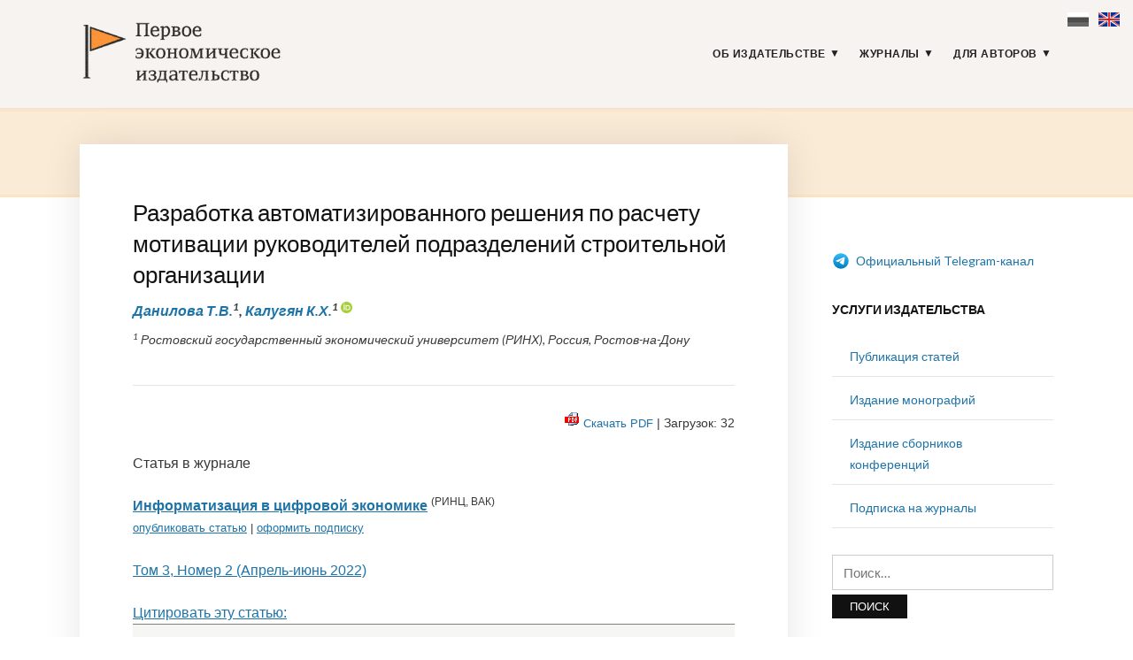

--- FILE ---
content_type: text/html; charset=UTF-8
request_url: https://1economic.ru/lib/116805
body_size: 19183
content:
<!DOCTYPE html>
<html lang="ru-RU">
<head>
<meta charset="UTF-8">
<meta name="viewport" content="width=device-width, initial-scale=1">
<link rel="profile" href="http://gmpg.org/xfn/11">

<link rel="apple-touch-icon" sizes="180x180" href="/apple-touch-icon.png">
<link rel="icon" type="image/png" sizes="32x32" href="/favicon-32x32.png">
<link rel="icon" type="image/png" sizes="16x16" href="/favicon-16x16.png">
<link rel="manifest" href="/site.webmanifest">
<link rel="mask-icon" href="/safari-pinned-tab.svg" color="#5bbad5">
<meta name="msapplication-TileColor" content="#fbf4f2">
<meta name="theme-color" content="#ffffff">

<meta name="yandex-verification" content="41469d366d5c762b" />

<title>Разработка автоматизированного решения по расчету мотивации руководителей подразделений строительной организации - Данилова Т.В., Калугян К.Х. / Информатизация в цифровой экономике / № 2, 2022 - Первое экономическое издательство -</title>
<meta name='robots' content='max-image-preview:large' />
<link rel='dns-prefetch' href='//fonts.googleapis.com' />
<link rel="alternate" type="application/rss+xml" title="Первое экономическое издательство &raquo; Лента" href="https://1economic.ru/feed" />
<link rel="alternate" type="application/rss+xml" title="Первое экономическое издательство &raquo; Лента комментариев" href="https://1economic.ru/comments/feed" />
<style id='wp-img-auto-sizes-contain-inline-css' type='text/css'>
img:is([sizes=auto i],[sizes^="auto," i]){contain-intrinsic-size:3000px 1500px}
/*# sourceURL=wp-img-auto-sizes-contain-inline-css */
</style>
<style id='wp-block-library-inline-css' type='text/css'>
:root{--wp-block-synced-color:#7a00df;--wp-block-synced-color--rgb:122,0,223;--wp-bound-block-color:var(--wp-block-synced-color);--wp-editor-canvas-background:#ddd;--wp-admin-theme-color:#007cba;--wp-admin-theme-color--rgb:0,124,186;--wp-admin-theme-color-darker-10:#006ba1;--wp-admin-theme-color-darker-10--rgb:0,107,160.5;--wp-admin-theme-color-darker-20:#005a87;--wp-admin-theme-color-darker-20--rgb:0,90,135;--wp-admin-border-width-focus:2px}@media (min-resolution:192dpi){:root{--wp-admin-border-width-focus:1.5px}}.wp-element-button{cursor:pointer}:root .has-very-light-gray-background-color{background-color:#eee}:root .has-very-dark-gray-background-color{background-color:#313131}:root .has-very-light-gray-color{color:#eee}:root .has-very-dark-gray-color{color:#313131}:root .has-vivid-green-cyan-to-vivid-cyan-blue-gradient-background{background:linear-gradient(135deg,#00d084,#0693e3)}:root .has-purple-crush-gradient-background{background:linear-gradient(135deg,#34e2e4,#4721fb 50%,#ab1dfe)}:root .has-hazy-dawn-gradient-background{background:linear-gradient(135deg,#faaca8,#dad0ec)}:root .has-subdued-olive-gradient-background{background:linear-gradient(135deg,#fafae1,#67a671)}:root .has-atomic-cream-gradient-background{background:linear-gradient(135deg,#fdd79a,#004a59)}:root .has-nightshade-gradient-background{background:linear-gradient(135deg,#330968,#31cdcf)}:root .has-midnight-gradient-background{background:linear-gradient(135deg,#020381,#2874fc)}:root{--wp--preset--font-size--normal:16px;--wp--preset--font-size--huge:42px}.has-regular-font-size{font-size:1em}.has-larger-font-size{font-size:2.625em}.has-normal-font-size{font-size:var(--wp--preset--font-size--normal)}.has-huge-font-size{font-size:var(--wp--preset--font-size--huge)}.has-text-align-center{text-align:center}.has-text-align-left{text-align:left}.has-text-align-right{text-align:right}.has-fit-text{white-space:nowrap!important}#end-resizable-editor-section{display:none}.aligncenter{clear:both}.items-justified-left{justify-content:flex-start}.items-justified-center{justify-content:center}.items-justified-right{justify-content:flex-end}.items-justified-space-between{justify-content:space-between}.screen-reader-text{border:0;clip-path:inset(50%);height:1px;margin:-1px;overflow:hidden;padding:0;position:absolute;width:1px;word-wrap:normal!important}.screen-reader-text:focus{background-color:#ddd;clip-path:none;color:#444;display:block;font-size:1em;height:auto;left:5px;line-height:normal;padding:15px 23px 14px;text-decoration:none;top:5px;width:auto;z-index:100000}html :where(.has-border-color){border-style:solid}html :where([style*=border-top-color]){border-top-style:solid}html :where([style*=border-right-color]){border-right-style:solid}html :where([style*=border-bottom-color]){border-bottom-style:solid}html :where([style*=border-left-color]){border-left-style:solid}html :where([style*=border-width]){border-style:solid}html :where([style*=border-top-width]){border-top-style:solid}html :where([style*=border-right-width]){border-right-style:solid}html :where([style*=border-bottom-width]){border-bottom-style:solid}html :where([style*=border-left-width]){border-left-style:solid}html :where(img[class*=wp-image-]){height:auto;max-width:100%}:where(figure){margin:0 0 1em}html :where(.is-position-sticky){--wp-admin--admin-bar--position-offset:var(--wp-admin--admin-bar--height,0px)}@media screen and (max-width:600px){html :where(.is-position-sticky){--wp-admin--admin-bar--position-offset:0px}}

/*# sourceURL=wp-block-library-inline-css */
</style><style id='global-styles-inline-css' type='text/css'>
:root{--wp--preset--aspect-ratio--square: 1;--wp--preset--aspect-ratio--4-3: 4/3;--wp--preset--aspect-ratio--3-4: 3/4;--wp--preset--aspect-ratio--3-2: 3/2;--wp--preset--aspect-ratio--2-3: 2/3;--wp--preset--aspect-ratio--16-9: 16/9;--wp--preset--aspect-ratio--9-16: 9/16;--wp--preset--color--black: #000000;--wp--preset--color--cyan-bluish-gray: #abb8c3;--wp--preset--color--white: #ffffff;--wp--preset--color--pale-pink: #f78da7;--wp--preset--color--vivid-red: #cf2e2e;--wp--preset--color--luminous-vivid-orange: #ff6900;--wp--preset--color--luminous-vivid-amber: #fcb900;--wp--preset--color--light-green-cyan: #7bdcb5;--wp--preset--color--vivid-green-cyan: #00d084;--wp--preset--color--pale-cyan-blue: #8ed1fc;--wp--preset--color--vivid-cyan-blue: #0693e3;--wp--preset--color--vivid-purple: #9b51e0;--wp--preset--gradient--vivid-cyan-blue-to-vivid-purple: linear-gradient(135deg,rgb(6,147,227) 0%,rgb(155,81,224) 100%);--wp--preset--gradient--light-green-cyan-to-vivid-green-cyan: linear-gradient(135deg,rgb(122,220,180) 0%,rgb(0,208,130) 100%);--wp--preset--gradient--luminous-vivid-amber-to-luminous-vivid-orange: linear-gradient(135deg,rgb(252,185,0) 0%,rgb(255,105,0) 100%);--wp--preset--gradient--luminous-vivid-orange-to-vivid-red: linear-gradient(135deg,rgb(255,105,0) 0%,rgb(207,46,46) 100%);--wp--preset--gradient--very-light-gray-to-cyan-bluish-gray: linear-gradient(135deg,rgb(238,238,238) 0%,rgb(169,184,195) 100%);--wp--preset--gradient--cool-to-warm-spectrum: linear-gradient(135deg,rgb(74,234,220) 0%,rgb(151,120,209) 20%,rgb(207,42,186) 40%,rgb(238,44,130) 60%,rgb(251,105,98) 80%,rgb(254,248,76) 100%);--wp--preset--gradient--blush-light-purple: linear-gradient(135deg,rgb(255,206,236) 0%,rgb(152,150,240) 100%);--wp--preset--gradient--blush-bordeaux: linear-gradient(135deg,rgb(254,205,165) 0%,rgb(254,45,45) 50%,rgb(107,0,62) 100%);--wp--preset--gradient--luminous-dusk: linear-gradient(135deg,rgb(255,203,112) 0%,rgb(199,81,192) 50%,rgb(65,88,208) 100%);--wp--preset--gradient--pale-ocean: linear-gradient(135deg,rgb(255,245,203) 0%,rgb(182,227,212) 50%,rgb(51,167,181) 100%);--wp--preset--gradient--electric-grass: linear-gradient(135deg,rgb(202,248,128) 0%,rgb(113,206,126) 100%);--wp--preset--gradient--midnight: linear-gradient(135deg,rgb(2,3,129) 0%,rgb(40,116,252) 100%);--wp--preset--font-size--small: 13px;--wp--preset--font-size--medium: 20px;--wp--preset--font-size--large: 36px;--wp--preset--font-size--x-large: 42px;--wp--preset--spacing--20: 0.44rem;--wp--preset--spacing--30: 0.67rem;--wp--preset--spacing--40: 1rem;--wp--preset--spacing--50: 1.5rem;--wp--preset--spacing--60: 2.25rem;--wp--preset--spacing--70: 3.38rem;--wp--preset--spacing--80: 5.06rem;--wp--preset--shadow--natural: 6px 6px 9px rgba(0, 0, 0, 0.2);--wp--preset--shadow--deep: 12px 12px 50px rgba(0, 0, 0, 0.4);--wp--preset--shadow--sharp: 6px 6px 0px rgba(0, 0, 0, 0.2);--wp--preset--shadow--outlined: 6px 6px 0px -3px rgb(255, 255, 255), 6px 6px rgb(0, 0, 0);--wp--preset--shadow--crisp: 6px 6px 0px rgb(0, 0, 0);}:where(.is-layout-flex){gap: 0.5em;}:where(.is-layout-grid){gap: 0.5em;}body .is-layout-flex{display: flex;}.is-layout-flex{flex-wrap: wrap;align-items: center;}.is-layout-flex > :is(*, div){margin: 0;}body .is-layout-grid{display: grid;}.is-layout-grid > :is(*, div){margin: 0;}:where(.wp-block-columns.is-layout-flex){gap: 2em;}:where(.wp-block-columns.is-layout-grid){gap: 2em;}:where(.wp-block-post-template.is-layout-flex){gap: 1.25em;}:where(.wp-block-post-template.is-layout-grid){gap: 1.25em;}.has-black-color{color: var(--wp--preset--color--black) !important;}.has-cyan-bluish-gray-color{color: var(--wp--preset--color--cyan-bluish-gray) !important;}.has-white-color{color: var(--wp--preset--color--white) !important;}.has-pale-pink-color{color: var(--wp--preset--color--pale-pink) !important;}.has-vivid-red-color{color: var(--wp--preset--color--vivid-red) !important;}.has-luminous-vivid-orange-color{color: var(--wp--preset--color--luminous-vivid-orange) !important;}.has-luminous-vivid-amber-color{color: var(--wp--preset--color--luminous-vivid-amber) !important;}.has-light-green-cyan-color{color: var(--wp--preset--color--light-green-cyan) !important;}.has-vivid-green-cyan-color{color: var(--wp--preset--color--vivid-green-cyan) !important;}.has-pale-cyan-blue-color{color: var(--wp--preset--color--pale-cyan-blue) !important;}.has-vivid-cyan-blue-color{color: var(--wp--preset--color--vivid-cyan-blue) !important;}.has-vivid-purple-color{color: var(--wp--preset--color--vivid-purple) !important;}.has-black-background-color{background-color: var(--wp--preset--color--black) !important;}.has-cyan-bluish-gray-background-color{background-color: var(--wp--preset--color--cyan-bluish-gray) !important;}.has-white-background-color{background-color: var(--wp--preset--color--white) !important;}.has-pale-pink-background-color{background-color: var(--wp--preset--color--pale-pink) !important;}.has-vivid-red-background-color{background-color: var(--wp--preset--color--vivid-red) !important;}.has-luminous-vivid-orange-background-color{background-color: var(--wp--preset--color--luminous-vivid-orange) !important;}.has-luminous-vivid-amber-background-color{background-color: var(--wp--preset--color--luminous-vivid-amber) !important;}.has-light-green-cyan-background-color{background-color: var(--wp--preset--color--light-green-cyan) !important;}.has-vivid-green-cyan-background-color{background-color: var(--wp--preset--color--vivid-green-cyan) !important;}.has-pale-cyan-blue-background-color{background-color: var(--wp--preset--color--pale-cyan-blue) !important;}.has-vivid-cyan-blue-background-color{background-color: var(--wp--preset--color--vivid-cyan-blue) !important;}.has-vivid-purple-background-color{background-color: var(--wp--preset--color--vivid-purple) !important;}.has-black-border-color{border-color: var(--wp--preset--color--black) !important;}.has-cyan-bluish-gray-border-color{border-color: var(--wp--preset--color--cyan-bluish-gray) !important;}.has-white-border-color{border-color: var(--wp--preset--color--white) !important;}.has-pale-pink-border-color{border-color: var(--wp--preset--color--pale-pink) !important;}.has-vivid-red-border-color{border-color: var(--wp--preset--color--vivid-red) !important;}.has-luminous-vivid-orange-border-color{border-color: var(--wp--preset--color--luminous-vivid-orange) !important;}.has-luminous-vivid-amber-border-color{border-color: var(--wp--preset--color--luminous-vivid-amber) !important;}.has-light-green-cyan-border-color{border-color: var(--wp--preset--color--light-green-cyan) !important;}.has-vivid-green-cyan-border-color{border-color: var(--wp--preset--color--vivid-green-cyan) !important;}.has-pale-cyan-blue-border-color{border-color: var(--wp--preset--color--pale-cyan-blue) !important;}.has-vivid-cyan-blue-border-color{border-color: var(--wp--preset--color--vivid-cyan-blue) !important;}.has-vivid-purple-border-color{border-color: var(--wp--preset--color--vivid-purple) !important;}.has-vivid-cyan-blue-to-vivid-purple-gradient-background{background: var(--wp--preset--gradient--vivid-cyan-blue-to-vivid-purple) !important;}.has-light-green-cyan-to-vivid-green-cyan-gradient-background{background: var(--wp--preset--gradient--light-green-cyan-to-vivid-green-cyan) !important;}.has-luminous-vivid-amber-to-luminous-vivid-orange-gradient-background{background: var(--wp--preset--gradient--luminous-vivid-amber-to-luminous-vivid-orange) !important;}.has-luminous-vivid-orange-to-vivid-red-gradient-background{background: var(--wp--preset--gradient--luminous-vivid-orange-to-vivid-red) !important;}.has-very-light-gray-to-cyan-bluish-gray-gradient-background{background: var(--wp--preset--gradient--very-light-gray-to-cyan-bluish-gray) !important;}.has-cool-to-warm-spectrum-gradient-background{background: var(--wp--preset--gradient--cool-to-warm-spectrum) !important;}.has-blush-light-purple-gradient-background{background: var(--wp--preset--gradient--blush-light-purple) !important;}.has-blush-bordeaux-gradient-background{background: var(--wp--preset--gradient--blush-bordeaux) !important;}.has-luminous-dusk-gradient-background{background: var(--wp--preset--gradient--luminous-dusk) !important;}.has-pale-ocean-gradient-background{background: var(--wp--preset--gradient--pale-ocean) !important;}.has-electric-grass-gradient-background{background: var(--wp--preset--gradient--electric-grass) !important;}.has-midnight-gradient-background{background: var(--wp--preset--gradient--midnight) !important;}.has-small-font-size{font-size: var(--wp--preset--font-size--small) !important;}.has-medium-font-size{font-size: var(--wp--preset--font-size--medium) !important;}.has-large-font-size{font-size: var(--wp--preset--font-size--large) !important;}.has-x-large-font-size{font-size: var(--wp--preset--font-size--x-large) !important;}
/*# sourceURL=global-styles-inline-css */
</style>

<style id='classic-theme-styles-inline-css' type='text/css'>
/*! This file is auto-generated */
.wp-block-button__link{color:#fff;background-color:#32373c;border-radius:9999px;box-shadow:none;text-decoration:none;padding:calc(.667em + 2px) calc(1.333em + 2px);font-size:1.125em}.wp-block-file__button{background:#32373c;color:#fff;text-decoration:none}
/*# sourceURL=/wp-includes/css/classic-themes.min.css */
</style>
<link rel='stylesheet' id='knbase-style-css' href='https://1economic.ru/wp-content/plugins/knbase/knbase.css?ver=1.0.10.1568613038' type='text/css' media='all' />
<link rel='stylesheet' id='chld_thm_cfg_parent-css' href='https://1economic.ru/wp-content/themes/faith/style.css?ver=1.0.10.1568613038' type='text/css' media='all' />
<link rel='stylesheet' id='faith-style-css' href='https://1economic.ru/wp-content/themes/1economic/style.css?ver=1.0.10.1568613038' type='text/css' media='all' />
<link rel='stylesheet' id='faith-webfonts-css' href='//fonts.googleapis.com/css?family=Lato%3A400%2C400i%2C700%2C700i&#038;subset=latin%2Clatin-ext' type='text/css' media='all' />
<script type="text/javascript" src="https://1economic.ru/wp-includes/js/jquery/jquery.min.js?ver=3.7.1" id="jquery-core-js"></script>
<script type="text/javascript" src="https://1economic.ru/wp-includes/js/jquery/jquery-migrate.min.js?ver=3.4.1" id="jquery-migrate-js"></script>
<script type="text/javascript" src="https://1economic.ru/wp-content/themes/faith/js/jquery.slicknav.min.js?ver=1" id="jquery-slicknav-js"></script>
<script type="text/javascript" src="https://1economic.ru/wp-content/themes/faith/js/superfish.min.js?ver=1" id="jquery-superfish-js"></script>
<link rel="canonical" href="https://1economic.ru/lib/116805" />

<!-- serv-meta -->
<title></title>
<title></title>
<meta name="description" content="В работе представлено описание процесса разработки проекта на платформе 1С, автоматизирующего методику расчета мотивации руководителей различных уровней управления в зависимости от их вклада в фактическую прибыль строительной организации. Выполнена конфигурация с формированием подсистем Документы, Справочники, Отчеты (Анализ показателей численности и выработки на одного работника центра финансовой ответственности; Отчет о финансовых результатах деятельности центра финансовой ответственности; Оценка дебиторской и кредиторской задолженности в разрезе центров финансовой ответственности; Расчет трансфертной цены и прибыли центров затрат; Расчет фактического вклада центра финансовой ответственности в фактическую прибыль от продаж), которая позволит повысить эффективность функционирования подразделений строительной организации и будет способствовать развитию предприятия в целом.">

<meta property="fb:app_id" content="165098701479352" />
<meta property="og:site_name" content="1ECONOMIC.RU" />
<meta property="og:type" content="article" />
<meta property="og:url" content="https://1economic.ru/lib/116805" />
<meta property="og:locale" content="ru_RU" />
<meta property="og:locale:alternate" content="en_US" />
<meta property="og:title" content="Данилова Т.В., Калугян К.Х. (2022) Разработка автоматизированного решения по расчету мотивации руководителей подразделений строительной организации" />
<meta property="og:description" content="В работе представлено описание процесса разработки проекта на платформе 1С, автоматизирующего методику расчета мотивации руководителей различных уровней управления в зависимости от их вклада в фактическую прибыль строительной организации. Выполнена конфигурация с формированием подсистем Документы, Справочники, Отчеты (Анализ показателей численности и выработки на одного работника центра финансовой ответственности; Отчет о финансовых результатах деятельности центра финансовой ответственности; Оценка дебиторской и кредиторской задолженности в разрезе центров финансовой ответственности; Расчет трансфертной цены и прибыли центров затрат; Расчет фактического вклада центра финансовой ответственности в фактическую прибыль от продаж), которая позволит повысить эффективность функционирования подразделений строительной организации и будет способствовать развитию предприятия в целом." />
<meta property="og:image" content="https://1economic.ru/gr/issues/ide-2022-02-200_300.jpg" />
<meta property="og:image:width" content="200" />
<meta property="og:image:height" content="300" />
<meta property="og:image:type" content="image/jpeg" />
<meta property="og:image:alt" content="Информатизация в цифровой экономике - Том 3, Номер 2 (Апрель-июнь 2022)" />
<meta property="og:updated_time" content="1767552356" />
<meta property="twitter:card" content="summary_large_image" />
<meta property="twitter:url" content="https://1economic.ru/lib/116805" />
<meta property="twitter:description" content="В работе представлено описание процесса разработки проекта на платформе 1С, автоматизирующего методику расчета мотивации руководителей различных уровней управления в зависимости от их вклада в фактическую прибыль строительной организации. Выполнена конфигурация с формированием подсистем Документы, Справочники, Отчеты (Анализ показателей численности и выработки на одного работника центра финансовой ответственности; Отчет о финансовых результатах деятельности центра финансовой ответственности; Оценка дебиторской и кредиторской задолженности в разрезе центров финансовой ответственности; Расчет трансфертной цены и прибыли центров затрат; Расчет фактического вклада центра финансовой ответственности в фактическую прибыль от продаж), которая позволит повысить эффективность функционирования подразделений строительной организации и будет способствовать развитию предприятия в целом." />
<meta property="twitter:image" content="https://1economic.ru/gr/issues/ide-2022-02-200_300.jpg" />
<meta property="twitter:title" content="Данилова Т.В., Калугян К.Х. (2022) Разработка автоматизированного решения по расчету мотивации руководителей подразделений строительной организации" />
	<style id="faith-custom-header-styles" type="text/css">
			.site-title,
		.site-description {
			position: absolute;
			clip: rect(1px, 1px, 1px, 1px);
		}
		</style>
	<link rel="icon" href="https://1economic.ru/wp-content/uploads/2020/05/cropped-fe_flag_square_512-1-32x32.png" sizes="32x32" />
<link rel="icon" href="https://1economic.ru/wp-content/uploads/2020/05/cropped-fe_flag_square_512-1-192x192.png" sizes="192x192" />
<link rel="apple-touch-icon" href="https://1economic.ru/wp-content/uploads/2020/05/cropped-fe_flag_square_512-1-180x180.png" />
<meta name="msapplication-TileImage" content="https://1economic.ru/wp-content/uploads/2020/05/cropped-fe_flag_square_512-1-270x270.png" />
		<style type="text/css" id="wp-custom-css">
			.paper-submit-button {
    background-color: #e05f28;
    color: #fff;
    padding: 5px 12px;
    -webkit-border-radius: 3px;
    -moz-border-radius: 3px;
    border-radius: 3px;
    text-decoration: none!important;	
}

.paper-submit-button :focus :hover {
    background-color: #e05f28;
    color: #ccc !important;
    padding: 5px 12px;
    -webkit-border-radius: 3px;
    -moz-border-radius: 3px;
    border-radius: 3px;
    text-decoration: none!important;	
}

.paper-submit-link {
	margin-top:20px;
}

.paper-submit-link a {
    background-color: #e05f28;
    color: #fff !important;
    padding: 5px 12px;
    -webkit-border-radius: 3px;
    -moz-border-radius: 3px;
    border-radius: 3px;
    text-decoration: none!important;	
	
}

.paper-submit-link a:focus {
    background-color: #e05f28;
    color: #ccc !important;
    padding: 5px 12px;
    -webkit-border-radius: 3px;
    -moz-border-radius: 3px;
    border-radius: 3px;
    text-decoration: none!important;	
	
}

.paper-submit-link a:hover {
    background-color: #e05f28;
    color: #ccc !important;
    padding: 5px 12px;
    -webkit-border-radius: 3px;
    -moz-border-radius: 3px;
    border-radius: 3px;
    text-decoration: none!important;	
	
}

.paper-submit-link a:active {
    background-color: #e05f28;
    color: #ccc !important;
    padding: 5px 12px;
    -webkit-border-radius: 3px;
    -moz-border-radius: 3px;
    border-radius: 3px;
    text-decoration: none!important;	
	
}

		</style>
		</head>

<body class="wp-singular page-template page-template-page-templates page-template-page-lib page-template-page-templatespage-lib-php page page-id-10 wp-custom-logo wp-theme-faith wp-child-theme-1economic group-blog comments-closed ">

<div id="container">
    <div class="lang-flags"><a><i class="flag-ru-gray" title="Russian (current)">&nbsp;</i></a> &nbsp; <a href="#en" hreflang="en" title="Switch to English"><i class="flag-en">&nbsp;</i></a></div>

	<a class="skip-link screen-reader-text" href="#site-main">Skip to content</a>
	<header class="site-header clearfix" role="banner">
	
		<div class="wrapper wrapper-header clearfix">

			<div class="site-branding clearfix">
				<a href="https://1economic.ru/" class="custom-logo-link" rel="home"><img width="318" height="100" src="https://1economic.ru/wp-content/uploads/2019/09/1economic_logo_line.gif" class="custom-logo" alt="Первое экономическое издательство" /></a>			</div><!-- .site-branding --><!-- ws fix
	
	        	        --><div id="site-header-navigation">
	
		        <div class="navbar-header">

					<div id="menu-main-slick" class="menu-glavnoe-menyu-container"><ul id="menu-slide-in" class="menu"><li id="menu-item-48" class="menu-item menu-item-type-post_type menu-item-object-page menu-item-has-children menu-item-48"><a href="https://1economic.ru/about">Об издательстве</a>
<ul class="sub-menu">
	<li id="menu-item-744" class="menu-item menu-item-type-post_type menu-item-object-page menu-item-744"><a href="https://1economic.ru/vacancy">Вакансии</a></li>
	<li id="menu-item-163" class="menu-item menu-item-type-post_type menu-item-object-page menu-item-163"><a href="https://1economic.ru/contacts">Контакты</a></li>
</ul>
</li>
<li id="menu-item-6" class="menu-item menu-item-type-post_type menu-item-object-page menu-item-has-children menu-item-6"><a href="https://1economic.ru/journals">Журналы</a>
<ul class="sub-menu">
	<li id="menu-item-19" class="menu-item menu-item-type-custom menu-item-object-custom menu-item-19"><a href="/journals/vinec">Вопросы инновационной экономики <sup style="color:#e05f28"> ВАК </sup></a></li>
	<li class="menu-item menu-item-type-custom menu-item-object-custom menu-item-19"><a href="/journals/zhs">Жилищные стратегии <sup style="color:#e05f28"> ВАК </sup></a></li>
	<li class="menu-item menu-item-type-custom menu-item-object-custom menu-item-19"><a href="/journals/ide">Информатизация в цифровой экономике <sup style="color:#e05f28"> ВАК </sup></a></li>
	<li class="menu-item menu-item-type-custom menu-item-object-custom menu-item-19"><a href="/journals/ce">Креативная экономика <sup style="color:#e05f28"> ВАК </sup></a></li>
	<li class="menu-item menu-item-type-custom menu-item-object-custom menu-item-19"><a href="/journals/lim">Лидерство и менеджмент <sup style="color:#e05f28"> ВАК </sup></a></li>
	<li class="menu-item menu-item-type-custom menu-item-object-custom menu-item-19"><a href="/journals/marketing">Маркетинг и маркетинговые исследования <sup style="color:#e05f28"> ВАК </sup></a></li>
	<li class="menu-item menu-item-type-custom menu-item-object-custom menu-item-19"><a href="/journals/ppib">Продовольственная политика и безопасность <sup style="color:#e05f28"> ВАК </sup></a></li>
	<li class="menu-item menu-item-type-custom menu-item-object-custom menu-item-19"><a href="/journals/tek">Теневая экономика <sup style="color:#e05f28"> ВАК </sup></a></li>
	<li class="menu-item menu-item-type-custom menu-item-object-custom menu-item-19"><a href="/journals/ufr">Управление финансовыми рисками <sup style="color:#e05f28"> ВАК </sup></a></li>
	<li class="menu-item menu-item-type-custom menu-item-object-custom menu-item-19"><a href="/journals/evp">Экономика высокотехнологичных производств <sup style="color:#e05f28"> ВАК </sup></a></li>
	<li class="menu-item menu-item-type-custom menu-item-object-custom menu-item-19"><a href="/journals/sport">Экономика и управление в спорте <sup style="color:#e05f28"> ВАК </sup></a></li>
	<li class="menu-item menu-item-type-custom menu-item-object-custom menu-item-19"><a href="/journals/et">Экономика труда <sup style="color:#e05f28"> ВАК </sup></a></li>
	<li class="menu-item menu-item-type-custom menu-item-object-custom menu-item-19"><a href="/journals/asia">Экономика Центральной Азии <sup style="color:#e05f28"> ВАК </sup></a></li>
	<li class="menu-item menu-item-type-custom menu-item-object-custom menu-item-19"><a href="/journals/epp">Экономика, предпринимательство и право <sup style="color:#e05f28"> ВАК </sup></a></li>
	<li class="menu-item menu-item-type-custom menu-item-object-custom menu-item-19"><a href="/journals/ecsec">Экономическая безопасность <sup style="color:#e05f28"> ВАК </sup></a></li>
	<li class="menu-item menu-item-type-custom menu-item-object-custom menu-item-19"><a href="/journals/eo">Экономические отношения <sup style="color:#e05f28"> ВАК </sup></a></li>
</ul>
</li>
<li id="menu-item-344" class="menu-item menu-item-type-post_type menu-item-object-page menu-item-has-children menu-item-344"><a href="https://1economic.ru/for-authors">Для авторов</a>
<ul class="sub-menu">
	<li id="menu-item-198" class="menu-item menu-item-type-post_type menu-item-object-page menu-item-198"><a href="https://1economic.ru/call-for-papers">Публикация статей</a></li>
	<li id="menu-item-199" class="menu-item menu-item-type-post_type menu-item-object-page menu-item-199"><a href="https://1economic.ru/mono">Издание монографий и пособий</a></li>
	<li id="menu-item-200" class="menu-item menu-item-type-post_type menu-item-object-page menu-item-200"><a href="https://1economic.ru/conference">Издание сборников конференций</a></li>
	<li id="menu-item-886" class="menu-item menu-item-type-post_type menu-item-object-page menu-item-886"><a href="https://1economic.ru/events">Конференции и семинары</a></li>
	<li id="menu-item-49" class="menu-item menu-item-type-post_type menu-item-object-page menu-item-49"><a href="https://1economic.ru/policy">Редакционная политика</a></li>
	<li id="menu-item-201" class="menu-item menu-item-type-post_type menu-item-object-page menu-item-201"><a href="https://1economic.ru/policy/instructions">Требования к оформлению рукописей</a></li>
	<li id="menu-item-202" class="menu-item menu-item-type-post_type menu-item-object-page menu-item-202"><a href="https://1economic.ru/policy/revision">Положение о повторном рассмотрении рукописи</a></li>
	<li id="menu-item-203" class="menu-item menu-item-type-post_type menu-item-object-page menu-item-203"><a href="https://1economic.ru/policy/ethics">Положение о публикационной этике</a></li>
	<li id="menu-item-861" class="menu-item menu-item-type-post_type menu-item-object-page menu-item-861"><a href="https://1economic.ru/jel">Коды JEL-классификации</a></li>
	<li id="menu-item-335" class="menu-item menu-item-type-post_type menu-item-object-page menu-item-335"><a href="https://1economic.ru/qa">Вопросы и ответы</a></li>
</ul>
</li>
</ul></div>
		        </div><!-- .navbar-header -->

				
				<nav id="menu-main" role="navigation">
					<ul id="menu-main-menu" class="navbar-nav dropdown sf-menu clearfix"><li class="menu-item menu-item-type-post_type menu-item-object-page menu-item-has-children menu-item-48"><a href="https://1economic.ru/about">Об издательстве</a>
<ul class="sub-menu">
	<li class="menu-item menu-item-type-post_type menu-item-object-page menu-item-744"><a href="https://1economic.ru/vacancy">Вакансии</a></li>
	<li class="menu-item menu-item-type-post_type menu-item-object-page menu-item-163"><a href="https://1economic.ru/contacts">Контакты</a></li>
</ul>
</li>
<li class="menu-item menu-item-type-post_type menu-item-object-page menu-item-has-children menu-item-6"><a href="https://1economic.ru/journals">Журналы</a>
<ul class="sub-menu">
	<li class="menu-item menu-item-type-custom menu-item-object-custom menu-item-19"><a href="/journals/vinec">Вопросы инновационной экономики <sup style="color:#e05f28"> ВАК </sup></a></li>
	<li class="menu-item menu-item-type-custom menu-item-object-custom menu-item-19"><a href="/journals/zhs">Жилищные стратегии <sup style="color:#e05f28"> ВАК </sup></a></li>
	<li class="menu-item menu-item-type-custom menu-item-object-custom menu-item-19"><a href="/journals/ide">Информатизация в цифровой экономике <sup style="color:#e05f28"> ВАК </sup></a></li>
	<li class="menu-item menu-item-type-custom menu-item-object-custom menu-item-19"><a href="/journals/ce">Креативная экономика <sup style="color:#e05f28"> ВАК </sup></a></li>
	<li class="menu-item menu-item-type-custom menu-item-object-custom menu-item-19"><a href="/journals/lim">Лидерство и менеджмент <sup style="color:#e05f28"> ВАК </sup></a></li>
	<li class="menu-item menu-item-type-custom menu-item-object-custom menu-item-19"><a href="/journals/marketing">Маркетинг и маркетинговые исследования <sup style="color:#e05f28"> ВАК </sup></a></li>
	<li class="menu-item menu-item-type-custom menu-item-object-custom menu-item-19"><a href="/journals/ppib">Продовольственная политика и безопасность <sup style="color:#e05f28"> ВАК </sup></a></li>
	<li class="menu-item menu-item-type-custom menu-item-object-custom menu-item-19"><a href="/journals/tek">Теневая экономика <sup style="color:#e05f28"> ВАК </sup></a></li>
	<li class="menu-item menu-item-type-custom menu-item-object-custom menu-item-19"><a href="/journals/ufr">Управление финансовыми рисками <sup style="color:#e05f28"> ВАК </sup></a></li>
	<li class="menu-item menu-item-type-custom menu-item-object-custom menu-item-19"><a href="/journals/evp">Экономика высокотехнологичных производств <sup style="color:#e05f28"> ВАК </sup></a></li>
	<li class="menu-item menu-item-type-custom menu-item-object-custom menu-item-19"><a href="/journals/sport">Экономика и управление в спорте <sup style="color:#e05f28"> ВАК </sup></a></li>
	<li class="menu-item menu-item-type-custom menu-item-object-custom menu-item-19"><a href="/journals/et">Экономика труда <sup style="color:#e05f28"> ВАК </sup></a></li>
	<li class="menu-item menu-item-type-custom menu-item-object-custom menu-item-19"><a href="/journals/asia">Экономика Центральной Азии <sup style="color:#e05f28"> ВАК </sup></a></li>
	<li class="menu-item menu-item-type-custom menu-item-object-custom menu-item-19"><a href="/journals/epp">Экономика, предпринимательство и право <sup style="color:#e05f28"> ВАК </sup></a></li>
	<li class="menu-item menu-item-type-custom menu-item-object-custom menu-item-19"><a href="/journals/ecsec">Экономическая безопасность <sup style="color:#e05f28"> ВАК </sup></a></li>
	<li class="menu-item menu-item-type-custom menu-item-object-custom menu-item-19"><a href="/journals/eo">Экономические отношения <sup style="color:#e05f28"> ВАК </sup></a></li>
</ul>
</li>
<li class="menu-item menu-item-type-post_type menu-item-object-page menu-item-has-children menu-item-344"><a href="https://1economic.ru/for-authors">Для авторов</a>
<ul class="sub-menu">
	<li class="menu-item menu-item-type-post_type menu-item-object-page menu-item-198"><a href="https://1economic.ru/call-for-papers">Публикация статей</a></li>
	<li class="menu-item menu-item-type-post_type menu-item-object-page menu-item-199"><a href="https://1economic.ru/mono">Издание монографий и пособий</a></li>
	<li class="menu-item menu-item-type-post_type menu-item-object-page menu-item-200"><a href="https://1economic.ru/conference">Издание сборников конференций</a></li>
	<li class="menu-item menu-item-type-post_type menu-item-object-page menu-item-886"><a href="https://1economic.ru/events">Конференции и семинары</a></li>
	<li class="menu-item menu-item-type-post_type menu-item-object-page menu-item-49"><a href="https://1economic.ru/policy">Редакционная политика</a></li>
	<li class="menu-item menu-item-type-post_type menu-item-object-page menu-item-201"><a href="https://1economic.ru/policy/instructions">Требования к оформлению рукописей</a></li>
	<li class="menu-item menu-item-type-post_type menu-item-object-page menu-item-202"><a href="https://1economic.ru/policy/revision">Положение о повторном рассмотрении рукописи</a></li>
	<li class="menu-item menu-item-type-post_type menu-item-object-page menu-item-203"><a href="https://1economic.ru/policy/ethics">Положение о публикационной этике</a></li>
	<li class="menu-item menu-item-type-post_type menu-item-object-page menu-item-861"><a href="https://1economic.ru/jel">Коды JEL-классификации</a></li>
	<li class="menu-item menu-item-type-post_type menu-item-object-page menu-item-335"><a href="https://1economic.ru/qa">Вопросы и ответы</a></li>
</ul>
</li>
</ul>				</nav><!-- #menu-main -->
			
			</div><!-- #site-header-navigation -->
						
		</div><!-- .wrapper .wrapper-header .clearfix -->

	</header><!-- .site-header -->
		<div id="ilovewp-hero" class="ilovewp-hero-blankfill">
	</div><!-- #ilovewp-hero -->

	<div id="site-main" class="page-has-frame">

		<div class="wrapper wrapper-main wrapper-reversed clearfix">
		
			<div class="wrapper-frame clearfix">
			
				<main id="site-content" class="site-main" role="main">
				
										
					<div class="site-content-wrapper clearfix">
	
						
<article id="post-10" class="post-10 page type-page status-publish hentry">

	<header class="ilovewp-page-intro ilovewp-page-inner">
		<h1 class="lib-page-title">Разработка автоматизированного решения по расчету мотивации руководителей подразделений строительной организации</h1><i><p><b><a href="#authors" title="Подробнее...">Данилова Т.В.</a><sup>1</sup>, <a href="#authors" title="Подробнее...">Калугян К.Х.</a><sup>1</sup><a title="ORCID" href="https://orcid.org/0000-0001-5021-1795" title="ORCID: 0000-0001-5021-1795" target="_blank" rel="noopener noreferrer"><img src="https://1economic.ru/gr/ORCID-iD_icon_16x16.png" style="position: relative; width: 13px; margin-left: 3px; max-width: 13px !important; height: auto; top: -5px;"></a></b><br><small><sup>1</sup> Ростовский государственный экономический университет (РИНХ), Россия, Ростов-на-Дону</small></p></i>
	</header><!-- .ilovewp-page-intro -->

	<div class="post-single clearfix">

		<p class="download-links" style="font-size:0.9em;"><i title="Доступно в формате PDF" class="avail-pdf">&nbsp;</i><a onclick="pdf_download_click()" class="pdf-download-link" href="/lib/116805/?download=TNUSSEESEGJTTVDGA">Скачать PDF</a> | Загрузок: 32</p><div id="hidden_related" style="display:none;transition-timing-function: ease;"></div>
        <script>
        function pdf_download_click() {
            var x = document.getElementById('hidden_related');
            if (x.style.display === 'none') {
                x.style.display = 'block';
            } else {
                x.style.display = 'none';
            }
        }
        </script>
        <p>Статья в журнале</p><p><b><a href="/journals/ide">Информатизация в цифровой экономике</a> </b> <sup>(<span title="Журнал индексируется РИНЦ">РИНЦ</span>, <span title="Журнал включен в Перечень ВАК">ВАК</span>)</sup><br> <span style="font-size:small;"><a href="/journals/ide/publication">опубликовать статью</a> | <a href="/journals/ide/subscribe">оформить подписку</a></span><br><br><a href="/journals/ide/archive/113425">Том 3, Номер 2 (Апрель-июнь 2022)</a></p><p style="margin: 0;"><a href="#citation" title="см. все форматы: ГОСТ, APA, AMA/Vancouver, MDPI & ASC">Цитировать эту статью:</a><div class="related-block" style="font-face:Verdana;margin:0; padding:10px; font-size:0.8em;width:100%; background-color:#f6f6f3; border-top-color:gray; border-top-width:1px;border-top-style:solid; border-bottom-color:gray; border-bottom-width:1px;border-bottom-style:solid;">Данилова, Т. В. Разработка автоматизированного решения по расчету мотивации руководителей подразделений строительной организации / Т. В. Данилова, К. Х. Калугян // Информатизация в цифровой экономике. – 2022. – Т. 3, № 2. – С. 79-90. – DOI 10.18334/ide.3.2.116805<hr>Danilova, T. V., Kalugyan, K. K. (2022). Development of an automated solution for calculating the motivation of departments heads in a construction organization. <i>Informatization in the Digital Economy, 3</i>(2), 79-90.  https://doi.org/10.18334/ide.3.2.116805</div></p><p>Эта статья проиндексирована РИНЦ, см. <a target="_blank" href="https://elibrary.ru/item.asp?id=49850222">https://elibrary.ru/item.asp?id=49850222</a><p>Аннотация:<br>В работе представлено описание процесса разработки проекта на платформе 1С, автоматизирующего методику расчета мотивации руководителей различных уровней управления в зависимости от их вклада в фактическую прибыль строительной организации. Выполнена конфигурация с формированием подсистем Документы, Справочники, Отчеты (Анализ показателей численности и выработки на одного работника центра финансовой ответственности; Отчет о финансовых результатах деятельности центра финансовой ответственности; Оценка дебиторской и кредиторской задолженности в разрезе центров финансовой ответственности; Расчет трансфертной цены и прибыли центров затрат; Расчет фактического вклада центра финансовой ответственности в фактическую прибыль от продаж), которая позволит повысить эффективность функционирования подразделений строительной организации и будет способствовать развитию предприятия в целом.</p><p>Ключевые слова: мотивация, стимулирование, автоматизированное решение, строительная организация, платформа 1С: Предприятие 8.3</p><div id="read"></div><hr><p></p><div id="read"></div><hr><p></p><style>
    .paper_full_text p {
        line-height:150% !important;
        font-family:'Times New Roman' !important;
        font-size:1.2em !important;
        text-align:justify !important;
        margin-bottom:20px !important;
        margin-left:2px !important;
        text-indent:36px !important;
        line-break: normal !important;
        word-wrap: break-word !important;
        word-break: normal !important;
        white-space: normal !important;
        overflow: hidden !important;
    }

    .paper_full_text h2 {
        line-height:150% !important;
        font-family:'Times New Roman' !important;
        font-weight:bold !important;
        font-style:italic !important;
        font-size:1.2em !important;
        text-align:justify !important;
        margin-bottom:20px !important;
        margin-left:2px !important;
        text-indent:36px !important;
        line-break: normal !important;
        overflow: hidden !important;
    }

    .paper_full_text table {
        margin:0 !important;
        padding:0 !important;
        max-width:100% !important;
    }

    .paper_full_text td {
        text-indent: 0 !important;
        margin:0 !important;
        padding: 10px !important;
        border-width: 1px !important;
        border-color: #111 !important;
        border-style: solid !important;
        font-size: 0.9em !important;
        line-break: anywhere !important;
    }

    .paper_full_text img {
        display:block;
        float:none;
        max-width:90%;
        margin-right:20px;
    }
    </style>
    
    <div class="paper_full_text"><p><b><i>Введение</i></b>
      <p>Мотивация трудовой
деятельности персонала организации рассматривается как система комплексного
воздействия внешних и внутренних факторов на сотрудников для достижения целей
предприятия. Стимулируя работников достигать свои личные цели и удовлетворять
свои собственные потребности, предприятие может достигать высокой
заинтересованности в работе своего персонала. Таким образом, процесс мотивации
персонала имеет двусторонний эффект и напрямую связан с повышением уровня
социального благополучия [3, 5, 6] <i>(Ivanova, Morozova, 2014;
Larina, 2015; Moseev, 2018)</i>.
      <p>Комплексный
подход к изучению, развитию и управлению мотивацией трудовой деятельности
представляет собой единый процесс, а именно: анализ теоретических основ стимулирования
труда, представление методологии мотивационной деятельности, анализ
особенностей взаимодействия с персоналом, формирование внешних и внутренних
факторов побуждения работников организации к эффективной трудовой деятельности.
      <p>Механизм мотивации труда работников в сфере строительства
представляет собой совокупность специфических инструментов экономического,
социального, организационного, психологического характера. Наличие эффективной стимулирующей
системы трудовой деятельности персонала повышает производительность труда,
уменьшает текучесть кадров, ведет к успеху и процветанию организации. Мотивация
персонала строительной сферы должна отражать особенности ее деятельности [6] <i>(Moseev, 2018)</i>.
      <p>Механизм
стимулирования работников строительной области определяется такими
особенностями труда в этой сфере, как повышенная ответственность, необходимость
постоянного самообразования при постоянном изменении нормативно-правовых актов
и документов, высокие квалификационные требования, высокая индивидуализация.
Сферу строительства, кроме этого, отличает тяжесть труда и его периодичность [3,
5, 6] <i>(Ivanova, Morozova, 2014; Larina, 2015; Moseev, 2018)</i>.
      <p>Нами предлагается автоматизированное
решение задачи, реализованное на платформе 1С: Предприятие 8.3. Технологическая
платформа 1С – это базовая программная среда, в которой выполняются прикладные
конфигурации, имеющая свой развитый язык программирования и полностью определяющая
функциональные возможности решаемых задач [2].
      <p><b><i>Основная часть</i></b>
      <p>Условное обозначение конфигурации – ИС МССО
– расшифровывается как информационная система мотивации сотрудников
строительной организации. Конфигурация состоит из 3 подсистем: «Документы», «Отчеты»,
«Справочники».
      <p>Подсистема «Документы» включает в себя: «План
доходов и расходов по носителям затрат»; «Плановые показатели мест
возникновения затрат (МВЗ) для строительно-монтажных работ (СМР)»; «Плановые
показатели МВЗ для центров финансовой ответственности (ЦФО)»; «Плановые
показатели по ЦФО (бизнес-процессы)»; «Фактические показатели МВЗ по ЦФО»; «Фактические
показатели по ЦФО из системы учета (бизнес-процессы)».
      <p>Справочники как объекты конфигурации
позволяют хранить в информационной базе имеющие одинаковую структуру данные и
используются при заполнении документов. В конфигурации ИС МССО разработаны
следующие справочники: «Должности»; «Объекты СМР»; «Организации»; «Плановые
показатели»; «Подразделения»; «Сотрудники»; «Тип подразделения»; «Центры
финансовой ответственности».
      <p>По значениям показателей, введенным в
систему документами, формируются отчеты, представленные в подсистеме «Отчеты»,
а именно: «Анализ показателей численности и выработки на одного работника ЦФО»;
«Отчет о финансовых результатах деятельности ЦФО»; «Оценка дебиторской и
кредиторской задолженности в разрезе ЦФО»; «Расчет трансфертной цены и прибыли
центров затрат»; «Расчет фактического вклада ЦФО в фактическую прибыль от
продаж».
      <p>Для отражения типового набора центров
финансовой ответственности строительной организации, по которым рассчитывается
вклад каждого ЦФО в фактическую прибыль организации, разработан справочник
«Подразделения». В справочнике «Плановые показатели» собраны показатели,
определяющие экономическую базу для расчета мотивации руководителей центров
финансовой ответственности, которая представляет собой вклад каждого ЦФО в
совокупную прибыль строительной компании. Для подписи документов и отчетов используются
данные справочников «Должности» и «Сотрудники».
      <p>Расчет экономической базы для мотивации
начинается с привлечения плановой информации. Автоматизируемая методика
базируется на примере, в котором условная компания осуществляет строительство
трех объектов и состоит из пяти условных ЦФО <i>(рис. 1)</i>.
      <p><img width=647 height=310 id="Рисунок 10"
 src="https://1economic.ru/html/00117000/00116805/files/image001.jpg">
      <p><b>Рисунок 1.</b> Документ «План доходов и
расходов по носителям затрат»
      <p><i>Источник:</i> составлено авторами.
      <p>Распределение планируемых издержек между
ЦФО фиксируется в документе «Плановые показатели по ЦФО (бизнес-процессы)» <i>(рис. 2)</i>.
      <p>Для выполнения необходимых расчетов в
информационную систему МССО вносятся фактические показатели посредством
документа «Фактические показатели по ЦФО из системы учета (бизнес-процессы)» <i>(рис. 3)</i>.
      <p><img width=638 height=415 id="Рисунок 8"
 src="https://1economic.ru/html/00117000/00116805/files/image002.jpg">
      <p><b>Рисунок 2.</b> Документ «Плановые
показатели по ЦФО (бизнес-процессы)»
      <p><i>Источник:</i> составлено авторами.
      <p><img width=633 height=298 id="Рисунок 14"
 src="https://1economic.ru/html/00117000/00116805/files/image003.jpg">
      <p>Рисунки 3. Документ «Фактические показатели по ЦФО из
системы учета (бизнес-процессы)»
      <p><i>Источник:</i> составлено авторами.
      <p>Используя введенные данные, можно
произвести расчет фактического вклада ЦФО в фактическую прибыль от продаж, для
чего в конфигурацию добавлен соответствующий документ <i>(рис. 4)</i>.
      <p><img width=636 height=318 id="Рисунок 18"
 src="https://1economic.ru/html/00117000/00116805/files/image004.jpg">
      <p><b>Рисунок 4.</b> Числовые данные по
расчету фактического вклада ЦФО
      <p>в фактическую прибыль от продаж
      <p><i>Источник:</i> составлено авторами.
      <p>В предлагаемой методике принято допущение
о наличии планов строительства трех объектов строительно-монтажных работ:
объект СМР 1, объект СМР 2 и объект СМР 3 при участии 5 структурных
подразделений или первичных мест возникновения затрат (МВЗ). Для ввода
планируемых исходных показателей в конфигурацию добавлен документ «Плановые
показатели МВЗ для осуществления строительно-монтажных работ» <i>(рис. 5)</i>.
      <p><img width=603 height=331 id="Рисунок 20"
 src="https://1economic.ru/html/00117000/00116805/files/image005.jpg">
      <p><b>Рисунок 5.</b> Документ «Плановые
показатели МВЗ для осуществления
      <p>строительно-монтажных работ»
      <p><i>Источник:</i> составлено авторами.
      <p>Плановые показатели МВЗ в разрезе ЦФО
представлены в виде документа «Плановые показатели МВЗ по ЦФО» <i>(рис. 6)</i>.
      <p><img width=600 height=326 id="Рисунок 24"
 src="https://1economic.ru/html/00117000/00116805/files/image006.jpg">
      <p><b>Рисунок 6.</b> Документ «Плановые
показатели МВЗ по ЦФО»
      <p><i>Источник:</i> составлено авторами.
      <p>Для расчета доли вклада каждого МВЗ, участвующего
в определении экономической базы мотивации руководителей, был разработан
входной документ системы, применяемый для ввода учетной информации о
фактических издержках каждого МВЗ <i>(рис. 7)</i>.
      <p><img width=627 height=338 id="Рисунок 27"
 src="https://1economic.ru/html/00117000/00116805/files/image007.jpg">
      <p><b>Рисунок 7.</b> Документ «Фактические
показатели МВЗ по ЦФО»
      <p><i>Источник:</i>
составлено авторами.
      <p>На основе полученных плановых и
фактических данных можно производить расчет доли вклада МВЗ в совокупную
фактическую прибыль строительной компании для дальнейшего начисления мотивации
руководителям структурных подразделений компании. Расчет осуществляется путем
формирования документа «Расчет трансфертной цены и прибыли центров затрат» <i>(рис. 8)</i>.
      <p><img width=618 height=300 id="Рисунок 32"
 src="https://1economic.ru/html/00117000/00116805/files/image008.jpg">
      <p><b>Рисунок 8.</b> Выходной документ «Расчет
трансфертной цены и
      <p>прибыли центров затрат»
      <p><i>Источник:</i> составлено авторами.
      <p>По итогам расчета доли прибыли МВЗ, что
можно назвать трансфертной прибылью, определяется экономическая база для
расчета мотивации руководителей МВЗ. На ее основании можно
ранжировать финансовые результаты всех ЦФО по значимости их доли в совокупной
прибыли строительной компании. Оценка показателей
выявляет проблемные для дальнейшего функционирования центры финансовой
ответственности и позволяет сделать вывод об инвестиционной привлекательности
вложений в тот или иной бизнес-процесс [1] <i>(Enik, 2014)</i>.
Предварительно требуется сформировать полный отчет о финансовой деятельности в
разрезе центров финансовой ответственности по различным показателям.
      <p>Для реализации этого требования в
конфигурации ИС МССО разработан «Отчет о финансовых результатах
деятельности ЦФО» <i>(рис. 9)</i>. Отчет имеет сложную структуру, состоящую
из вкладок: «Результат продаж (распределение совокупных показателей формы)»; «Структура
собственных источников ЦФО»; «Остатки активов на конец года»; «Источники
финансирования остатков активов ЦФО».
      <p><img width=625 height=202 id="Рисунок 37"
 src="https://1economic.ru/html/00117000/00116805/files/image009.jpg"> <img width=617 height=230
id="Рисунок 38" src="https://1economic.ru/html/00117000/00116805/files/image010.jpg">
      <p><b>Рисунок 9.</b> Отчет о финансовых
результатах деятельности ЦФО
      <p><i>Источник:</i>
составлено авторами.
      <p>Анализ дебиторской и кредиторской
задолженности помогает понять, устойчиво ли финансовое состояние компании и
какие факторы негативно на него влияют. Детальный анализ задолженности в
разрезе центров финансовой ответственности позволит определить слабые места,
устранение которых поможет компании нарастить прибыльность и устойчивость. За
каждый вид договора или контракта по исходящим продажам или входящим поставкам
в рамках соответствующих бизнес-процессов ответственность несет один из
руководителей ЦФО [1] <i>(Enik, 2014)</i>.
      <p>В конфигурации разработан отчет
«Оценка дебиторской и кредиторской задолженности в разрезе ЦФО» <i>(рис. 10)</i>.
      <p><img width=628 height=275 id="Рисунок 42"
 src="https://1economic.ru/html/00117000/00116805/files/image011.jpg">
      <p><b>Рисунок 10.</b> Отчет «Оценка
дебиторской и кредиторской задолженности
      <p>в разрезе ЦФО»
      <p><i>Источник:</i> составлено авторами.
      <p>Анализ данных отчета показывает, что по
дебиторской задолженности на первом месте ЦФО «Логистика», на втором месте ЦФО
«Маркетинг». Такие же позиции сохраняются и при расчете кредитной нагрузки. А
при анализе кредиторской задолженности эти ЦФО меняются местами: на первое
выходит ЦФО «Маркетинг», немного ему уступает и переходит на второе место
«Логистика».
      <p>Анализ результатов деятельности центров
финансовой ответственности по предлагаемой методике включает в себя еще один
вид оценки – анализ численности и выработки на одного работника.
      <p>Выработка – это
количество труда, выполненного одним человеком, – так можно измерить не только
число произведенных вещей, но и предоставление услуг, реализацию товара и
другие виды работ [4]. Расчет выработки и ранжирование показателей выполняются
в отчете «Анализ показателей численности и выработки на одного работника ЦФО» <i>(рис. 11)</i>.
      <p>Средняя выработка вычисляется путем
отношения произведенной продукции к общему или среднесписочному числу рабочих.
Таким образом, можно делать вывод об оптимальности трудовых затрат как отдельно
взятого рабочего, так и в разрезе ЦФО [4].
      <p><img width=634 height=334 id="Рисунок 44"
 src="https://1economic.ru/html/00117000/00116805/files/image012.jpg">
      <p><b>Рисунок 10.</b> Отчет «Анализ
показателей численности и выработки на одного работника ЦФО»
      <p><i>Источник:</i> составлено авторами.
      <p><b><i>Заключение</i></b>
      <p>В результате автоматизации методики
расчета мотивации руководителей различных уровней управления, в зависимости от
их вклада в фактическую прибыль строительной организации, на платформе 1С: Предприятие
8.3 создана представленная конфигурация. Разработанная информационная система
мотивации сотрудников строительной организации в соответствии с описанной
методикой имеет следующую функциональность:
      <p>- 
ввод,
корректировка, удаление, поиск элементов справочников;
      <p>- 
ввод,
редактирование, хранение, поиск, печать документов со значениями плановых и
фактических показателей для расчета мотивации сотрудников;
      <p>- 
проведение
расчетов по заданным алгоритмам и формирование отчетности в различных разрезах.
      <p>Внедрение разработанной конфигурации позволит повысить
эффективность функционирования подразделений строительной организации и будет
способствовать развитию предприятия в целом.</table></td></div><hr><p>Источники:<br> <div style="word-break:break-all">1. Еник Э.Г. Развитие бухгалтерского учета и оценки показателей деятельности центров финансовой ответственности. / Диссертация,.. кандидата экономических наук: 08.00.12. - Ростов-на-Дону, 2014. <br>2. Знакомство с системой 1С: Предприятие. Infourok.ru. [Электронный ресурс]. URL: <a target="_blank" href="https://infourok.ru">https://infourok.ru</a>.<br>3. Иванова Н.Н., Морозова О.А. <a target="_blank" href="http://elibrary.ru/item.asp?id=22749809">Формирование механизма управления интеллектуальным потенциалом строительной организации</a> // Научное обозрение. – 2014. – № 9-3. – c. 1011-1015. <br>4. Как рассчитать производительность труда?. Urist-consl.ru. [Электронный ресурс]. URL: <a target="_blank" href="http://urist-consl.ru">http://urist-consl.ru</a>.<br>5. Ларина А.А. <a target="_blank" href="http://elibrary.ru/item.asp?id=25093792">Особенности современной мотивации управленческого персонала в строительной организации</a> // Молодой ученый. – 2015. – № 22(102). – c. 435-438. <br>6. Мосеев А.В. <a target="_blank" href="http://elibrary.ru/item.asp?id=36423293">Мотивация и стимулирование трудовой деятельности персонала в сфере строительства</a> // Молодой ученый. – 2018. – № 45(231). – c. 89-91. <br></div></p><div id="citation" class="related-block" style="font-face:Verdana;margin:20px 0; padding:10px; font-size:0.8em;width:100%; background-color:#f6f6f3; border-top-color:gray; border-top-width:1px;border-top-style:solid; border-bottom-color:gray; border-bottom-width:1px;border-bottom-style:solid;"><b><i><a href="#top" title="Вернуться">Цитировать (все форматы):</a></i></b><br><br><b>ГОСТ</b><br>Данилова, Т. В. Разработка автоматизированного решения по расчету мотивации руководителей подразделений строительной организации / Т. В. Данилова, К. Х. Калугян // Информатизация в цифровой экономике. – 2022. – Т. 3, № 2. – С. 79-90. – DOI 10.18334/ide.3.2.116805<b><br><br>APA</b><br>Данилова, Т. В., & Калугян, К. Х. (2022). Разработка автоматизированного решения по расчету мотивации руководителей подразделений строительной организации. <i>Информатизация в цифровой экономике, 3</i>(2), 79-90.  https://doi.org/10.18334/ide.3.2.116805<br><br>Danilova, T. V., & Kalugyan, K. K. (2022). Development of an automated solution for calculating the motivation of departments heads in a construction organization. <i>Informatization in the Digital Economy, 3</i>(2), 79-90.  https://doi.org/10.18334/ide.3.2.116805<b><br><br>AMA/Vancouver</b><br>Данилова ТВ, Калугян КХ. Разработка автоматизированного решения по расчету мотивации руководителей подразделений строительной организации. <i>Информатизация в цифровой экономике</i>. 2022; 3</i>(2):79-90.  https://doi.org/10.18334/ide.3.2.116805<br><br>Danilova TV, Kalugyan KK. Development of an automated solution for calculating the motivation of departments heads in a construction organization. <i>Informatization in the Digital Economy</i>. 2022; 3</i>(2):79-90.  https://doi.org/10.18334/ide.3.2.116805<b><br><br>MDPI and ACS Style</b><br>Danilova, T.V.; Kalugyan, K.K. Development of an automated solution for calculating the motivation of departments heads in a construction organization. <i>Informatiz. cifr. èkon.</i> <b>2022</b>, <i>3</i>, 79-90.  https://doi.org/10.18334/ide.3.2.116805<b><br><br>Chicago/Turabian Style</b><br>Danilova, Tatiana Viktorovna; Kalugyan, Karine Khacheresovna 2022 "Development of an automated solution for calculating the motivation of departments heads in a construction organization" <i>Informatization in the Digital Economy </i> 3, no. 2:79-90. https://doi.org/10.18334/ide.3.2.116805</div><p style="color:lightgray"><small><i>Страница обновлена: 04.01.2026 в 18:45:56</i></small></p><div id="en">&nbsp;</div><hr style="margin-top:20px;margin-bottom:20px;"><div style="padding:10px; background-color:floralwhite;"><i class="flag-en">&nbsp;</i><p class="download-links" style="font-size:0.9em;"><i title="Доступно в формате PDF" class="avail-pdf">&nbsp;</i><a onclick="pdf_download_click()" class="pdf-download-link" href="/lib/116805/?download=KSVMSYESEWJTTVZWN">Download PDF</a> | Downloads: 32</p><h4>Development of an automated solution for calculating the motivation of departments heads in a construction organization</h4>Danilova T.V., Kalugyan K.K.<br><br><p>Journal paper</p><p><b><a href="/journals/ide">Informatization in the Digital Economy</a> </b> <br><a href="/journals/ide/archive/113425">Volume 3, Number 2 (April-June 2022)</a></p><p style="margin: 0;"><a href="#citation" title="+ APA, AMA/Vancouver, MDPI & ASC etc.">Citation:</a><div class="related-block" style="font-face:Verdana;margin:0; padding:10px; font-size:0.8em;width:100%; background-color:#f6f6f3; border-top-color:gray; border-top-width:1px;border-top-style:solid; border-bottom-color:gray; border-bottom-width:1px;border-bottom-style:solid;">Danilova, T. V., & Kalugyan, K. K. (2022). Development of an automated solution for calculating the motivation of departments heads in a construction organization. <i>Informatization in the Digital Economy, 3</i>(2), 79-90.  https://doi.org/10.18334/ide.3.2.116805</div></p><p>Abstract:<br>The paper describes the process of project development on the 1C platform, which automates the methodology for calculating the motivation of managers at various levels of management, depending on their contribution to the actual profit of the construction organization. The configuration with the formation of subsystems Documents, Directories, Reports (Analysis of indicators of the number and output per employee of the center for financial responsibility; Report on the financial results of the center for financial responsibility; Assessment of accounts receivable and accounts payable in the context of financial responsibility centers; Calculation of the transfer price and profit of the cost centers; Calculation of the actual contribution of the financial responsibility center to the actual profit from sales), which will improve the efficiency of the functioning of the divisions of the construction organization and will contribute to the development of the enterprise as a whole.</p><p>Keywords: motivation, stimulation, automated solution, construction organization, 1C platform: Enterprise 8.3</p><p>References:<br> <div style="word-break:break-all"><p>Enik E.G. (2014). <span><i>Razvitie bukhgalterskogo ucheta i otsenki pokazateley deyatelnosti tsentrov finansovoy otvetstvennosti</i> [Development of accounting and performance evaluation of financial responsibility centers]</span> Rostov-on-Don. (in Russian).</p><p>Ivanova N.N., Morozova O.A. (2014). <span ><i>Formirovanie mekhanizma upravleniya intellektualnym potentsialom stroitelnoy organizatsii</i> [Formation of the mechanism of managing the intellectual potential of a construction organization].</span> <i>Science Review</i>. </i> (9-3). 1011-1015. (in Russian).</p><p>Larina A.A. (2015). <span ><i>Osobennosti sovremennoy motivatsii upravlencheskogo personala v stroitelnoy organizatsii</i> [Features of modern motivation of managerial personnel in a construction organization].</span> <i>The young scientist</i>. </i> (22(102)). 435-438. (in Russian).</p><p>Moseev A.V. (2018). <span ><i>Motivatsiya i stimulirovanie trudovoy deyatelnosti personala v sfere stroitelstva</i> [Motivation and stimulation of labor activity of personnel in the field of construction].</span> <i>The young scientist</i>. </i> (45(231)). 89-91. (in Russian).</p></div></p></div>
		
	</div><!-- .post-single -->

</article><!-- #post-10 -->						
												
					</div><!-- .site-content-wrapper .clearfix -->
					
									
				</main><!-- #site-content -->
				
				
<aside id="site-aside" role="complementary">

	<div class="site-aside-wrapper clearfix">
	
		
		<div id="text-9" class="widget widget_text">			<div class="textwidget"><a style="text-decoration:none;" title="Только полезные новости" target="_blank" href="https://t.me/news_1economic"><img loading="lazy" decoding="async" width="20" height="20" style="margin-bottom:4px;margin-right:4px;" src="https://1economic.ru/gr/telegram-svgrepo-com.svg">&nbsp;Официальный Telegram-канал</a>
</div>
		</div><div id="nav_menu-4" class="widget widget_nav_menu"><p class="widget-title">Услуги издательства</p><div class="menu-uslugi-container"><ul id="menu-uslugi" class="menu"><li id="menu-item-113" class="menu-item menu-item-type-post_type menu-item-object-page menu-item-113"><a href="https://1economic.ru/call-for-papers">Публикация статей</a></li>
<li id="menu-item-112" class="menu-item menu-item-type-post_type menu-item-object-page menu-item-112"><a href="https://1economic.ru/mono">Издание монографий</a></li>
<li id="menu-item-111" class="menu-item menu-item-type-post_type menu-item-object-page menu-item-111"><a href="https://1economic.ru/conference">Издание сборников конференций</a></li>
<li id="menu-item-110" class="menu-item menu-item-type-post_type menu-item-object-page menu-item-110"><a href="https://1economic.ru/subscribe">Подписка на журналы</a></li>
</ul></div></div><div id="text-7" class="widget widget_text">			<div class="textwidget">
<div id="search-2" class="widget widget_search"><form role="search" method="get" class="search-form" action="/search">
				<label>
					<span class="screen-reader-text">Найти:</span>
					<input type="search" class="search-field" placeholder="Поиск&hellip;" value="" name="term" />
				</label>
				<input type="submit" class="search-submit" value="Поиск" />
			</form></div>    
    
</div>
		</div>
		<div id="recent-posts-3" class="widget widget_recent_entries">
		<p class="widget-title">Новости издательства</p>
		<ul>
											<li>
					<a href="https://1economic.ru/2025/09/16/zhurnaly-pervogo-ekonomicheskogo-izdatelstva-vklyucheny-v-egpni-belyj-spisok">Журналы Первого экономического издательства включены в ЕГПНИ (Белый список)</a>
											<span class="post-date">16.09.2025</span>
									</li>
											<li>
					<a href="https://1economic.ru/2025/09/09/new-journals-2025">Новые партнерские журналы на платформе 1economic.ru в 2025 году</a>
											<span class="post-date">09.09.2025</span>
									</li>
											<li>
					<a href="https://1economic.ru/2023/01/19/tgasu-2023">Приглашаем принять участие в XIII международной конференции Инвестиции, градостроительство, недвижимость 2023</a>
											<span class="post-date">19.01.2023</span>
									</li>
											<li>
					<a href="https://1economic.ru/2022/10/10/zhurnal-liderstvo-i-menedzhment-novye-speczialnosti-vak">Журнал Лидерство и менеджмент &#8212; новые специальности ВАК</a>
											<span class="post-date">10.10.2022</span>
									</li>
											<li>
					<a href="https://1economic.ru/2022/07/20/news_1economic">Подписывайтесь на наш новый канал Новости экономических исследований</a>
											<span class="post-date">20.07.2022</span>
									</li>
					</ul>

		</div><div id="text-6" class="widget widget_text">			<div class="textwidget"><h3>Статьи на актуальные темы</h3><p>Читайте в открытом доступе на нашем сайте:</p><li><b><a href="https://1economic.ru/lib/117224">Современные тенденции развития цифровизации в мировой энергетике</a></b>  (<i>Максимцев И.А., Костин К.Б. и др.</i>) // Вопросы инновационной экономики. № 2 / 2023 </li><li><b><a href="https://1economic.ru/lib/117218">Социальный контракт как мера поддержки малого инновационно ориентированного предпринимательства: сущность и анализ эффективности</a></b>  (<i>Зимовец А.В., Ханина А.В. и др.</i>) // Экономика, предпринимательство и право. № 5 / 2023 </li><li><b><a href="https://1economic.ru/lib/117688">Принципы построения информационного общества в России и мире</a></b>  (<i>Чудин А.А., Гуляев С.В.</i>) // Креативная экономика. № 4 / 2023 </li><li><b><a href="https://1economic.ru/lib/117207">Анализ и оценка сценариев социально-экономического развития России в условиях санкционной блокады и непредсказуемости глобальных трендов мировой экономики</a></b>  (<i>Зимовец А.В., Климачев Т.Д.</i>) // Экономические отношения. № 1 / 2023 </li><li><b><a href="https://1economic.ru/lib/117225">Условия формирования креативного капитала профессорско-преподавательского состава вузов</a></b>  (<i>Гуськова И.В., Грудзинский А.О. и др.</i>) // Креативная экономика. № 2 / 2023 </li>
</div>
		</div><div id="custom_html-3" class="widget_text widget widget_custom_html"><div class="textwidget custom-html-widget"></div></div>		
	</div><!-- .site-aside-wrapper .clearfix -->

</aside><!-- #site-aside -->			
			</div><!-- .wrapper-frame -->
		
		</div><!-- .wrapper .wrapper-main -->

	</div><!-- #site-main -->


	<footer class="site-footer" role="contentinfo">
	
		

<div class="wrapper wrapper-footer">
			
	<div id="site-tertiary" class="pre-footer" role="complementary">
	
		<div class="ilovewp-columns ilovewp-columns-5 clearfix">
		
			<div class="ilovewp-column ilovewp-column-1">
			
				<div class="ilovewp-column-wrapper clearfix">
				
											<div id="nav_menu-6" class="widget widget_nav_menu"><p class="widget-title">Информация</p><div class="menu-informacziya-container"><ul id="menu-informacziya" class="menu"><li id="menu-item-160" class="menu-item menu-item-type-post_type menu-item-object-page menu-item-160"><a href="https://1economic.ru/about">Об издательстве</a></li>
<li id="menu-item-725" class="menu-item menu-item-type-post_type menu-item-object-page menu-item-725"><a href="https://1economic.ru/school">Школа экономических исследований</a></li>
<li id="menu-item-852" class="menu-item menu-item-type-custom menu-item-object-custom menu-item-852"><a href="http://news.1economic.ru/">Новости экономических исследований</a></li>
<li id="menu-item-743" class="menu-item menu-item-type-post_type menu-item-object-page menu-item-743"><a href="https://1economic.ru/vacancy">Вакансии</a></li>
<li id="menu-item-159" class="menu-item menu-item-type-post_type menu-item-object-page menu-item-159"><a href="https://1economic.ru/contacts">Контакты</a></li>
</ul></div></div><div id="text-8" class="widget widget_text">			<div class="textwidget">
<div id="search-2" class="widget widget_search"><form role="search" method="get" class="search-form" action="/search">
				<label>
					<span class="screen-reader-text">Найти:</span>
					<input type="search" class="search-field" placeholder="Поиск&hellip;" value="" name="term" />
				</label>
				<input type="submit" class="search-submit" value="Поиск" />
			</form></div>    
    
</div>
		</div><div id="text-3" class="widget widget_text">			<div class="textwidget"><p><!-- Yandex.Metrika counter -->
<script type="text/javascript" >
   (function(m,e,t,r,i,k,a){m[i]=m[i]||function(){(m[i].a=m[i].a||[]).push(arguments)};
   m[i].l=1*new Date();k=e.createElement(t),a=e.getElementsByTagName(t)[0],k.async=1,k.src=r,a.parentNode.insertBefore(k,a)})
   (window, document, "script", "https://mc.yandex.ru/metrika/tag.js", "ym");

   ym(57043507, "init", {
        clickmap:true,
        trackLinks:true,
        accurateTrackBounce:true,
        webvisor:true
   });
</script>
<noscript><div><img decoding="async" src="https://mc.yandex.ru/watch/57043507" style="position:absolute; left:-9999px;" alt="" /></div></noscript>
<!-- /Yandex.Metrika counter --><br />
<a><i class="flag-ru-gray" title="Russian (current)">&nbsp;</i></a> &nbsp; <a href="#en" hreflang="en" title="Switch to English"><i class="flag-en">&nbsp;</i></a></p>
</div>
		</div>									
				</div><!-- .ilovewp-column-wrapper -->
			
			</div><!-- .ilovewp-column .ilovewp-column-1 -->
			
			<div class="ilovewp-column ilovewp-column-2">
			
				<div class="ilovewp-column-wrapper clearfix">
				
											<div id="nav_menu-3" class="widget widget_nav_menu"><p class="widget-title">Услуги</p><div class="menu-uslugi-container"><ul id="menu-uslugi-1" class="menu"><li class="menu-item menu-item-type-post_type menu-item-object-page menu-item-113"><a href="https://1economic.ru/call-for-papers">Публикация статей</a></li>
<li class="menu-item menu-item-type-post_type menu-item-object-page menu-item-112"><a href="https://1economic.ru/mono">Издание монографий</a></li>
<li class="menu-item menu-item-type-post_type menu-item-object-page menu-item-111"><a href="https://1economic.ru/conference">Издание сборников конференций</a></li>
<li class="menu-item menu-item-type-post_type menu-item-object-page menu-item-110"><a href="https://1economic.ru/subscribe">Подписка на журналы</a></li>
</ul></div></div>									
				</div><!-- .ilovewp-column-wrapper -->
			
			</div><!-- .ilovewp-column .ilovewp-column-2 -->
			
			<div class="ilovewp-column ilovewp-column-3">
			
				<div class="ilovewp-column-wrapper clearfix">
				
											<div id="nav_menu-5" class="widget widget_nav_menu"><p class="widget-title">Регламенты</p><div class="menu-reglamenty-container"><ul id="menu-reglamenty" class="menu"><li id="menu-item-153" class="menu-item menu-item-type-post_type menu-item-object-page menu-item-153"><a href="https://1economic.ru/policy">Редакционная политика</a></li>
<li id="menu-item-155" class="menu-item menu-item-type-post_type menu-item-object-page menu-item-155"><a href="https://1economic.ru/policy/instructions">Требования к оформлению рукописей</a></li>
<li id="menu-item-154" class="menu-item menu-item-type-post_type menu-item-object-page menu-item-154"><a href="https://1economic.ru/policy/peer-review">Положение о рецензировании</a></li>
<li id="menu-item-158" class="menu-item menu-item-type-post_type menu-item-object-page menu-item-158"><a href="https://1economic.ru/policy/ethics">Положение о публикационной этике</a></li>
<li id="menu-item-336" class="menu-item menu-item-type-post_type menu-item-object-page menu-item-336"><a href="https://1economic.ru/qa">Вопросы и ответы</a></li>
<li id="menu-item-565" class="menu-item menu-item-type-post_type menu-item-object-page menu-item-privacy-policy menu-item-565"><a rel="privacy-policy" href="https://1economic.ru/privacy-policy">Политика конфиденциальности</a></li>
</ul></div></div>									
				</div><!-- .ilovewp-column-wrapper -->
			
			</div><!-- .ilovewp-column .ilovewp-column-3 -->
			
			<div class="ilovewp-column ilovewp-column-4">
			
				<div class="ilovewp-column-wrapper clearfix">
				
											
		<div id="recent-posts-2" class="widget widget_recent_entries">
		<p class="widget-title">Новости</p>
		<ul>
											<li>
					<a href="https://1economic.ru/2025/09/16/zhurnaly-pervogo-ekonomicheskogo-izdatelstva-vklyucheny-v-egpni-belyj-spisok">Журналы Первого экономического издательства включены в ЕГПНИ (Белый список)</a>
									</li>
											<li>
					<a href="https://1economic.ru/2025/09/09/new-journals-2025">Новые партнерские журналы на платформе 1economic.ru в 2025 году</a>
									</li>
											<li>
					<a href="https://1economic.ru/2023/01/19/tgasu-2023">Приглашаем принять участие в XIII международной конференции Инвестиции, градостроительство, недвижимость 2023</a>
									</li>
											<li>
					<a href="https://1economic.ru/2022/10/10/zhurnal-liderstvo-i-menedzhment-novye-speczialnosti-vak">Журнал Лидерство и менеджмент &#8212; новые специальности ВАК</a>
									</li>
											<li>
					<a href="https://1economic.ru/2022/07/20/news_1economic">Подписывайтесь на наш новый канал Новости экономических исследований</a>
									</li>
					</ul>

		</div>									
				</div><!-- .ilovewp-column-wrapper -->
			
			</div><!-- .ilovewp-column .ilovewp-column-4 -->

			<div class="ilovewp-column ilovewp-column-5">
			
				<div class="ilovewp-column-wrapper clearfix">
				
									
				</div><!-- .ilovewp-column-wrapper -->
			
			</div><!-- .ilovewp-column .ilovewp-column-5 -->
		
		</div><!-- .ilovewp-columns .ilovewp-columns-5 -->
	
	</div><!-- #site-tertiary -->

</div><!-- .wrapper .wrapper-footer -->

		
		<div class="wrapper wrapper-copy">

						<p class="copy">Copyright &copy; 2026 Первое экономическое издательство. All Rights Reserved.</p>
			<p class="copy-ilovewp"><span class="theme-credit">Theme by<a href="http://www.ilovewp.com/" rel="nofollow external designer noopener" class="footer-logo-ilovewp"><img src="https://1economic.ru/wp-content/themes/faith/images/ilovewp-logo-white.png" width="51" height="11" alt="Church WordPress Themes" /></a></span></p>
		</div><!-- .wrapper .wrapper-copy -->



	</footer><!-- .site-footer -->

</div><!-- end #container -->

<script type="speculationrules">
{"prefetch":[{"source":"document","where":{"and":[{"href_matches":"/*"},{"not":{"href_matches":["/wp-*.php","/wp-admin/*","/wp-content/uploads/*","/wp-content/*","/wp-content/plugins/*","/wp-content/themes/1economic/*","/wp-content/themes/faith/*","/*\\?(.+)"]}},{"not":{"selector_matches":"a[rel~=\"nofollow\"]"}},{"not":{"selector_matches":".no-prefetch, .no-prefetch a"}}]},"eagerness":"conservative"}]}
</script>
<script type="text/javascript" id="faith-scripts-js-extra">
/* <![CDATA[ */
var faithStrings = {"slicknav_menu_home":""};
//# sourceURL=faith-scripts-js-extra
/* ]]> */
</script>
<script type="text/javascript" src="https://1economic.ru/wp-content/themes/faith/js/faith.js?ver=20160820" id="faith-scripts-js"></script>

</body>
</html>